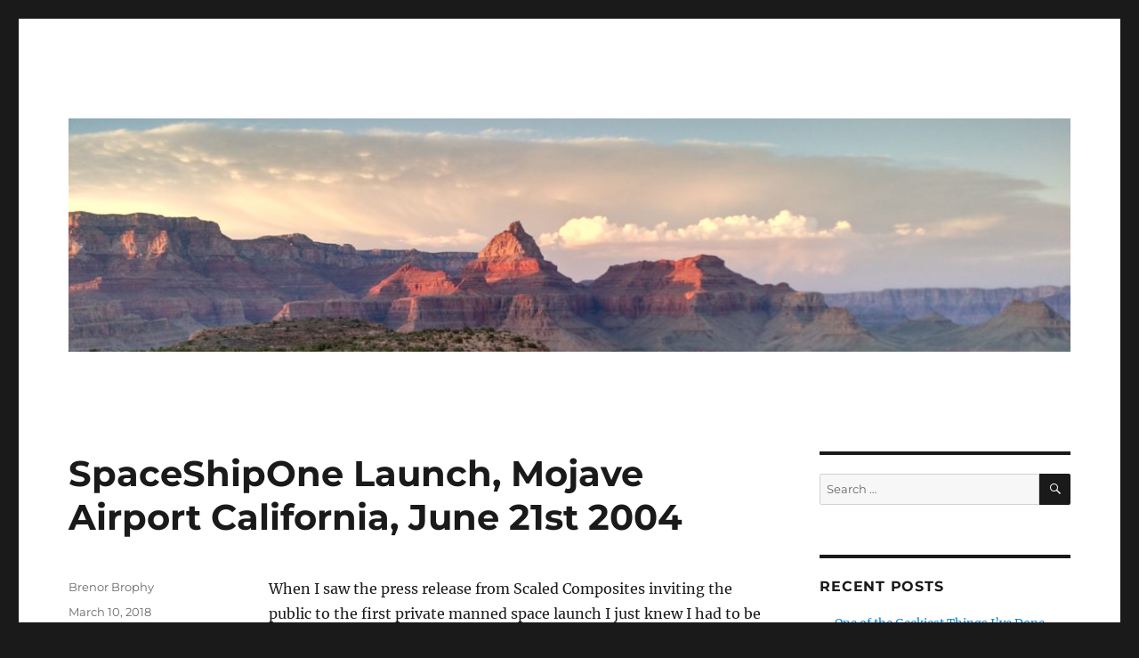

--- FILE ---
content_type: text/html; charset=UTF-8
request_url: https://www.brenorbrophy.com/index.php/2018/03/10/spaceshipone-launch-mojave-airport-california-june-21st-2004/
body_size: 14519
content:
<!DOCTYPE html>
<html lang="en-US" class="no-js">
<head>
	<meta charset="UTF-8">
	<meta name="viewport" content="width=device-width, initial-scale=1.0">
	<link rel="profile" href="https://gmpg.org/xfn/11">
		<script>(function(html){html.className = html.className.replace(/\bno-js\b/,'js')})(document.documentElement);</script>
<title>SpaceShipOne Launch, Mojave Airport California, June 21st 2004 &#8211; Brenor Brophy</title>
<meta name='robots' content='max-image-preview:large' />
<link rel="alternate" type="application/rss+xml" title="Brenor Brophy &raquo; Feed" href="https://www.brenorbrophy.com/index.php/feed/" />
<link rel="alternate" type="application/rss+xml" title="Brenor Brophy &raquo; Comments Feed" href="https://www.brenorbrophy.com/index.php/comments/feed/" />
<link rel="alternate" title="oEmbed (JSON)" type="application/json+oembed" href="https://www.brenorbrophy.com/index.php/wp-json/oembed/1.0/embed?url=https%3A%2F%2Fwww.brenorbrophy.com%2Findex.php%2F2018%2F03%2F10%2Fspaceshipone-launch-mojave-airport-california-june-21st-2004%2F" />
<link rel="alternate" title="oEmbed (XML)" type="text/xml+oembed" href="https://www.brenorbrophy.com/index.php/wp-json/oembed/1.0/embed?url=https%3A%2F%2Fwww.brenorbrophy.com%2Findex.php%2F2018%2F03%2F10%2Fspaceshipone-launch-mojave-airport-california-june-21st-2004%2F&#038;format=xml" />
<style id='wp-img-auto-sizes-contain-inline-css'>
img:is([sizes=auto i],[sizes^="auto," i]){contain-intrinsic-size:3000px 1500px}
/*# sourceURL=wp-img-auto-sizes-contain-inline-css */
</style>
<style id='wp-emoji-styles-inline-css'>

	img.wp-smiley, img.emoji {
		display: inline !important;
		border: none !important;
		box-shadow: none !important;
		height: 1em !important;
		width: 1em !important;
		margin: 0 0.07em !important;
		vertical-align: -0.1em !important;
		background: none !important;
		padding: 0 !important;
	}
/*# sourceURL=wp-emoji-styles-inline-css */
</style>
<style id='wp-block-library-inline-css'>
:root{--wp-block-synced-color:#7a00df;--wp-block-synced-color--rgb:122,0,223;--wp-bound-block-color:var(--wp-block-synced-color);--wp-editor-canvas-background:#ddd;--wp-admin-theme-color:#007cba;--wp-admin-theme-color--rgb:0,124,186;--wp-admin-theme-color-darker-10:#006ba1;--wp-admin-theme-color-darker-10--rgb:0,107,160.5;--wp-admin-theme-color-darker-20:#005a87;--wp-admin-theme-color-darker-20--rgb:0,90,135;--wp-admin-border-width-focus:2px}@media (min-resolution:192dpi){:root{--wp-admin-border-width-focus:1.5px}}.wp-element-button{cursor:pointer}:root .has-very-light-gray-background-color{background-color:#eee}:root .has-very-dark-gray-background-color{background-color:#313131}:root .has-very-light-gray-color{color:#eee}:root .has-very-dark-gray-color{color:#313131}:root .has-vivid-green-cyan-to-vivid-cyan-blue-gradient-background{background:linear-gradient(135deg,#00d084,#0693e3)}:root .has-purple-crush-gradient-background{background:linear-gradient(135deg,#34e2e4,#4721fb 50%,#ab1dfe)}:root .has-hazy-dawn-gradient-background{background:linear-gradient(135deg,#faaca8,#dad0ec)}:root .has-subdued-olive-gradient-background{background:linear-gradient(135deg,#fafae1,#67a671)}:root .has-atomic-cream-gradient-background{background:linear-gradient(135deg,#fdd79a,#004a59)}:root .has-nightshade-gradient-background{background:linear-gradient(135deg,#330968,#31cdcf)}:root .has-midnight-gradient-background{background:linear-gradient(135deg,#020381,#2874fc)}:root{--wp--preset--font-size--normal:16px;--wp--preset--font-size--huge:42px}.has-regular-font-size{font-size:1em}.has-larger-font-size{font-size:2.625em}.has-normal-font-size{font-size:var(--wp--preset--font-size--normal)}.has-huge-font-size{font-size:var(--wp--preset--font-size--huge)}.has-text-align-center{text-align:center}.has-text-align-left{text-align:left}.has-text-align-right{text-align:right}.has-fit-text{white-space:nowrap!important}#end-resizable-editor-section{display:none}.aligncenter{clear:both}.items-justified-left{justify-content:flex-start}.items-justified-center{justify-content:center}.items-justified-right{justify-content:flex-end}.items-justified-space-between{justify-content:space-between}.screen-reader-text{border:0;clip-path:inset(50%);height:1px;margin:-1px;overflow:hidden;padding:0;position:absolute;width:1px;word-wrap:normal!important}.screen-reader-text:focus{background-color:#ddd;clip-path:none;color:#444;display:block;font-size:1em;height:auto;left:5px;line-height:normal;padding:15px 23px 14px;text-decoration:none;top:5px;width:auto;z-index:100000}html :where(.has-border-color){border-style:solid}html :where([style*=border-top-color]){border-top-style:solid}html :where([style*=border-right-color]){border-right-style:solid}html :where([style*=border-bottom-color]){border-bottom-style:solid}html :where([style*=border-left-color]){border-left-style:solid}html :where([style*=border-width]){border-style:solid}html :where([style*=border-top-width]){border-top-style:solid}html :where([style*=border-right-width]){border-right-style:solid}html :where([style*=border-bottom-width]){border-bottom-style:solid}html :where([style*=border-left-width]){border-left-style:solid}html :where(img[class*=wp-image-]){height:auto;max-width:100%}:where(figure){margin:0 0 1em}html :where(.is-position-sticky){--wp-admin--admin-bar--position-offset:var(--wp-admin--admin-bar--height,0px)}@media screen and (max-width:600px){html :where(.is-position-sticky){--wp-admin--admin-bar--position-offset:0px}}

/*# sourceURL=wp-block-library-inline-css */
</style><style id='global-styles-inline-css'>
:root{--wp--preset--aspect-ratio--square: 1;--wp--preset--aspect-ratio--4-3: 4/3;--wp--preset--aspect-ratio--3-4: 3/4;--wp--preset--aspect-ratio--3-2: 3/2;--wp--preset--aspect-ratio--2-3: 2/3;--wp--preset--aspect-ratio--16-9: 16/9;--wp--preset--aspect-ratio--9-16: 9/16;--wp--preset--color--black: #000000;--wp--preset--color--cyan-bluish-gray: #abb8c3;--wp--preset--color--white: #fff;--wp--preset--color--pale-pink: #f78da7;--wp--preset--color--vivid-red: #cf2e2e;--wp--preset--color--luminous-vivid-orange: #ff6900;--wp--preset--color--luminous-vivid-amber: #fcb900;--wp--preset--color--light-green-cyan: #7bdcb5;--wp--preset--color--vivid-green-cyan: #00d084;--wp--preset--color--pale-cyan-blue: #8ed1fc;--wp--preset--color--vivid-cyan-blue: #0693e3;--wp--preset--color--vivid-purple: #9b51e0;--wp--preset--color--dark-gray: #1a1a1a;--wp--preset--color--medium-gray: #686868;--wp--preset--color--light-gray: #e5e5e5;--wp--preset--color--blue-gray: #4d545c;--wp--preset--color--bright-blue: #007acc;--wp--preset--color--light-blue: #9adffd;--wp--preset--color--dark-brown: #402b30;--wp--preset--color--medium-brown: #774e24;--wp--preset--color--dark-red: #640c1f;--wp--preset--color--bright-red: #ff675f;--wp--preset--color--yellow: #ffef8e;--wp--preset--gradient--vivid-cyan-blue-to-vivid-purple: linear-gradient(135deg,rgb(6,147,227) 0%,rgb(155,81,224) 100%);--wp--preset--gradient--light-green-cyan-to-vivid-green-cyan: linear-gradient(135deg,rgb(122,220,180) 0%,rgb(0,208,130) 100%);--wp--preset--gradient--luminous-vivid-amber-to-luminous-vivid-orange: linear-gradient(135deg,rgb(252,185,0) 0%,rgb(255,105,0) 100%);--wp--preset--gradient--luminous-vivid-orange-to-vivid-red: linear-gradient(135deg,rgb(255,105,0) 0%,rgb(207,46,46) 100%);--wp--preset--gradient--very-light-gray-to-cyan-bluish-gray: linear-gradient(135deg,rgb(238,238,238) 0%,rgb(169,184,195) 100%);--wp--preset--gradient--cool-to-warm-spectrum: linear-gradient(135deg,rgb(74,234,220) 0%,rgb(151,120,209) 20%,rgb(207,42,186) 40%,rgb(238,44,130) 60%,rgb(251,105,98) 80%,rgb(254,248,76) 100%);--wp--preset--gradient--blush-light-purple: linear-gradient(135deg,rgb(255,206,236) 0%,rgb(152,150,240) 100%);--wp--preset--gradient--blush-bordeaux: linear-gradient(135deg,rgb(254,205,165) 0%,rgb(254,45,45) 50%,rgb(107,0,62) 100%);--wp--preset--gradient--luminous-dusk: linear-gradient(135deg,rgb(255,203,112) 0%,rgb(199,81,192) 50%,rgb(65,88,208) 100%);--wp--preset--gradient--pale-ocean: linear-gradient(135deg,rgb(255,245,203) 0%,rgb(182,227,212) 50%,rgb(51,167,181) 100%);--wp--preset--gradient--electric-grass: linear-gradient(135deg,rgb(202,248,128) 0%,rgb(113,206,126) 100%);--wp--preset--gradient--midnight: linear-gradient(135deg,rgb(2,3,129) 0%,rgb(40,116,252) 100%);--wp--preset--font-size--small: 13px;--wp--preset--font-size--medium: 20px;--wp--preset--font-size--large: 36px;--wp--preset--font-size--x-large: 42px;--wp--preset--spacing--20: 0.44rem;--wp--preset--spacing--30: 0.67rem;--wp--preset--spacing--40: 1rem;--wp--preset--spacing--50: 1.5rem;--wp--preset--spacing--60: 2.25rem;--wp--preset--spacing--70: 3.38rem;--wp--preset--spacing--80: 5.06rem;--wp--preset--shadow--natural: 6px 6px 9px rgba(0, 0, 0, 0.2);--wp--preset--shadow--deep: 12px 12px 50px rgba(0, 0, 0, 0.4);--wp--preset--shadow--sharp: 6px 6px 0px rgba(0, 0, 0, 0.2);--wp--preset--shadow--outlined: 6px 6px 0px -3px rgb(255, 255, 255), 6px 6px rgb(0, 0, 0);--wp--preset--shadow--crisp: 6px 6px 0px rgb(0, 0, 0);}:where(.is-layout-flex){gap: 0.5em;}:where(.is-layout-grid){gap: 0.5em;}body .is-layout-flex{display: flex;}.is-layout-flex{flex-wrap: wrap;align-items: center;}.is-layout-flex > :is(*, div){margin: 0;}body .is-layout-grid{display: grid;}.is-layout-grid > :is(*, div){margin: 0;}:where(.wp-block-columns.is-layout-flex){gap: 2em;}:where(.wp-block-columns.is-layout-grid){gap: 2em;}:where(.wp-block-post-template.is-layout-flex){gap: 1.25em;}:where(.wp-block-post-template.is-layout-grid){gap: 1.25em;}.has-black-color{color: var(--wp--preset--color--black) !important;}.has-cyan-bluish-gray-color{color: var(--wp--preset--color--cyan-bluish-gray) !important;}.has-white-color{color: var(--wp--preset--color--white) !important;}.has-pale-pink-color{color: var(--wp--preset--color--pale-pink) !important;}.has-vivid-red-color{color: var(--wp--preset--color--vivid-red) !important;}.has-luminous-vivid-orange-color{color: var(--wp--preset--color--luminous-vivid-orange) !important;}.has-luminous-vivid-amber-color{color: var(--wp--preset--color--luminous-vivid-amber) !important;}.has-light-green-cyan-color{color: var(--wp--preset--color--light-green-cyan) !important;}.has-vivid-green-cyan-color{color: var(--wp--preset--color--vivid-green-cyan) !important;}.has-pale-cyan-blue-color{color: var(--wp--preset--color--pale-cyan-blue) !important;}.has-vivid-cyan-blue-color{color: var(--wp--preset--color--vivid-cyan-blue) !important;}.has-vivid-purple-color{color: var(--wp--preset--color--vivid-purple) !important;}.has-black-background-color{background-color: var(--wp--preset--color--black) !important;}.has-cyan-bluish-gray-background-color{background-color: var(--wp--preset--color--cyan-bluish-gray) !important;}.has-white-background-color{background-color: var(--wp--preset--color--white) !important;}.has-pale-pink-background-color{background-color: var(--wp--preset--color--pale-pink) !important;}.has-vivid-red-background-color{background-color: var(--wp--preset--color--vivid-red) !important;}.has-luminous-vivid-orange-background-color{background-color: var(--wp--preset--color--luminous-vivid-orange) !important;}.has-luminous-vivid-amber-background-color{background-color: var(--wp--preset--color--luminous-vivid-amber) !important;}.has-light-green-cyan-background-color{background-color: var(--wp--preset--color--light-green-cyan) !important;}.has-vivid-green-cyan-background-color{background-color: var(--wp--preset--color--vivid-green-cyan) !important;}.has-pale-cyan-blue-background-color{background-color: var(--wp--preset--color--pale-cyan-blue) !important;}.has-vivid-cyan-blue-background-color{background-color: var(--wp--preset--color--vivid-cyan-blue) !important;}.has-vivid-purple-background-color{background-color: var(--wp--preset--color--vivid-purple) !important;}.has-black-border-color{border-color: var(--wp--preset--color--black) !important;}.has-cyan-bluish-gray-border-color{border-color: var(--wp--preset--color--cyan-bluish-gray) !important;}.has-white-border-color{border-color: var(--wp--preset--color--white) !important;}.has-pale-pink-border-color{border-color: var(--wp--preset--color--pale-pink) !important;}.has-vivid-red-border-color{border-color: var(--wp--preset--color--vivid-red) !important;}.has-luminous-vivid-orange-border-color{border-color: var(--wp--preset--color--luminous-vivid-orange) !important;}.has-luminous-vivid-amber-border-color{border-color: var(--wp--preset--color--luminous-vivid-amber) !important;}.has-light-green-cyan-border-color{border-color: var(--wp--preset--color--light-green-cyan) !important;}.has-vivid-green-cyan-border-color{border-color: var(--wp--preset--color--vivid-green-cyan) !important;}.has-pale-cyan-blue-border-color{border-color: var(--wp--preset--color--pale-cyan-blue) !important;}.has-vivid-cyan-blue-border-color{border-color: var(--wp--preset--color--vivid-cyan-blue) !important;}.has-vivid-purple-border-color{border-color: var(--wp--preset--color--vivid-purple) !important;}.has-vivid-cyan-blue-to-vivid-purple-gradient-background{background: var(--wp--preset--gradient--vivid-cyan-blue-to-vivid-purple) !important;}.has-light-green-cyan-to-vivid-green-cyan-gradient-background{background: var(--wp--preset--gradient--light-green-cyan-to-vivid-green-cyan) !important;}.has-luminous-vivid-amber-to-luminous-vivid-orange-gradient-background{background: var(--wp--preset--gradient--luminous-vivid-amber-to-luminous-vivid-orange) !important;}.has-luminous-vivid-orange-to-vivid-red-gradient-background{background: var(--wp--preset--gradient--luminous-vivid-orange-to-vivid-red) !important;}.has-very-light-gray-to-cyan-bluish-gray-gradient-background{background: var(--wp--preset--gradient--very-light-gray-to-cyan-bluish-gray) !important;}.has-cool-to-warm-spectrum-gradient-background{background: var(--wp--preset--gradient--cool-to-warm-spectrum) !important;}.has-blush-light-purple-gradient-background{background: var(--wp--preset--gradient--blush-light-purple) !important;}.has-blush-bordeaux-gradient-background{background: var(--wp--preset--gradient--blush-bordeaux) !important;}.has-luminous-dusk-gradient-background{background: var(--wp--preset--gradient--luminous-dusk) !important;}.has-pale-ocean-gradient-background{background: var(--wp--preset--gradient--pale-ocean) !important;}.has-electric-grass-gradient-background{background: var(--wp--preset--gradient--electric-grass) !important;}.has-midnight-gradient-background{background: var(--wp--preset--gradient--midnight) !important;}.has-small-font-size{font-size: var(--wp--preset--font-size--small) !important;}.has-medium-font-size{font-size: var(--wp--preset--font-size--medium) !important;}.has-large-font-size{font-size: var(--wp--preset--font-size--large) !important;}.has-x-large-font-size{font-size: var(--wp--preset--font-size--x-large) !important;}
/*# sourceURL=global-styles-inline-css */
</style>

<style id='classic-theme-styles-inline-css'>
/*! This file is auto-generated */
.wp-block-button__link{color:#fff;background-color:#32373c;border-radius:9999px;box-shadow:none;text-decoration:none;padding:calc(.667em + 2px) calc(1.333em + 2px);font-size:1.125em}.wp-block-file__button{background:#32373c;color:#fff;text-decoration:none}
/*# sourceURL=/wp-includes/css/classic-themes.min.css */
</style>
<link rel='stylesheet' id='twentysixteen-fonts-css' href='https://www.brenorbrophy.com/wp-content/themes/twentysixteen/fonts/merriweather-plus-montserrat-plus-inconsolata.css?ver=20230328' media='all' />
<link rel='stylesheet' id='genericons-css' href='https://www.brenorbrophy.com/wp-content/themes/twentysixteen/genericons/genericons.css?ver=20201208' media='all' />
<link rel='stylesheet' id='twentysixteen-style-css' href='https://www.brenorbrophy.com/wp-content/themes/twentysixteen/style.css?ver=20241112' media='all' />
<link rel='stylesheet' id='twentysixteen-block-style-css' href='https://www.brenorbrophy.com/wp-content/themes/twentysixteen/css/blocks.css?ver=20240817' media='all' />
<script src="https://www.brenorbrophy.com/wp-includes/js/jquery/jquery.min.js?ver=3.7.1" id="jquery-core-js"></script>
<script src="https://www.brenorbrophy.com/wp-includes/js/jquery/jquery-migrate.min.js?ver=3.4.1" id="jquery-migrate-js"></script>
<script id="twentysixteen-script-js-extra">
var screenReaderText = {"expand":"expand child menu","collapse":"collapse child menu"};
//# sourceURL=twentysixteen-script-js-extra
</script>
<script src="https://www.brenorbrophy.com/wp-content/themes/twentysixteen/js/functions.js?ver=20230629" id="twentysixteen-script-js" defer data-wp-strategy="defer"></script>
<link rel="https://api.w.org/" href="https://www.brenorbrophy.com/index.php/wp-json/" /><link rel="alternate" title="JSON" type="application/json" href="https://www.brenorbrophy.com/index.php/wp-json/wp/v2/posts/354" /><link rel="EditURI" type="application/rsd+xml" title="RSD" href="https://www.brenorbrophy.com/xmlrpc.php?rsd" />
<meta name="generator" content="WordPress 6.9" />
<link rel="canonical" href="https://www.brenorbrophy.com/index.php/2018/03/10/spaceshipone-launch-mojave-airport-california-june-21st-2004/" />
<link rel='shortlink' href='https://www.brenorbrophy.com/?p=354' />
		<style type="text/css" id="twentysixteen-header-css">
		.site-branding {
			margin: 0 auto 0 0;
		}

		.site-branding .site-title,
		.site-description {
			clip: rect(1px, 1px, 1px, 1px);
			position: absolute;
		}
		</style>
		</head>

<body class="wp-singular post-template-default single single-post postid-354 single-format-standard wp-embed-responsive wp-theme-twentysixteen">
<div id="page" class="site">
	<div class="site-inner">
		<a class="skip-link screen-reader-text" href="#content">
			Skip to content		</a>

		<header id="masthead" class="site-header">
			<div class="site-header-main">
				<div class="site-branding">
					
											<p class="site-title"><a href="https://www.brenorbrophy.com/" rel="home">Brenor Brophy</a></p>
												<p class="site-description">A Personal Web Site</p>
									</div><!-- .site-branding -->

							</div><!-- .site-header-main -->

											<div class="header-image">
					<a href="https://www.brenorbrophy.com/" rel="home">
						<img src="https://www.brenorbrophy.com/wp-content/uploads/2018/03/cropped-IMG_20150330_184026116_HDR-1.jpg" width="1200" height="279" alt="Brenor Brophy" sizes="(max-width: 709px) 85vw, (max-width: 909px) 81vw, (max-width: 1362px) 88vw, 1200px" srcset="https://www.brenorbrophy.com/wp-content/uploads/2018/03/cropped-IMG_20150330_184026116_HDR-1.jpg 1200w, https://www.brenorbrophy.com/wp-content/uploads/2018/03/cropped-IMG_20150330_184026116_HDR-1-300x70.jpg 300w, https://www.brenorbrophy.com/wp-content/uploads/2018/03/cropped-IMG_20150330_184026116_HDR-1-768x179.jpg 768w, https://www.brenorbrophy.com/wp-content/uploads/2018/03/cropped-IMG_20150330_184026116_HDR-1-1024x238.jpg 1024w" decoding="async" fetchpriority="high" />					</a>
				</div><!-- .header-image -->
					</header><!-- .site-header -->

		<div id="content" class="site-content">

<div id="primary" class="content-area">
	<main id="main" class="site-main">
		
<article id="post-354" class="post-354 post type-post status-publish format-standard hentry category-flying-journals category-space">
	<header class="entry-header">
		<h1 class="entry-title">SpaceShipOne Launch, Mojave Airport California, June 21st 2004</h1>	</header><!-- .entry-header -->

	
	
	<div class="entry-content">
		<p>When I saw the press release from Scaled Composites inviting the public to the first private manned space launch I just knew I had to be there. The FAQ on their web page said private planes wouldn&#8217;t be allowed to land, but the Mojave Airport web page said aircraft with prior permission could in fact land. I called them up two weeks ahead of time and got permission to arrive on Sunday afternoon, it was painless. I had PPR (Prior Permission Required) number 12. In the event I think about 50 PPR numbers were issued.</p>
<p>My own plane was in the shop for her annual inspection and between one thing and another couldn&#8217;t be finished in time for the trip. This was a great excuse to get checked out on the brand new 2003 Skylane (N119AZ) for rent at Tradewinds. After more than 150hrs flying Skylanes, the checkout went smoothly. It mainly focused on the fantastic avionics package in the plane, Auto-Pilot, IFR GPS, Multifunction Display and great Radios. The leather seats and new plane smell were a bonus. On the other hand, the Lycoming fuel injected engine is a pain in the butt. 5 less horsepower than my Continental and a finicky to start. The short 3-bladed prop had pretty crappy climb performance compared to my 1980 Skylane with its big noisy 2-bladed prop. Cruise performance was about the same, but the new plane burned about 2 gallons more per hour. They call this progress ?</p>
<p>A friend from work and fellow pilot/space nut came with me. We filed IFR and took off right on-time at 3pm on Sunday. The flight down was beautiful, I had my whole flight plan programmed into the GPS and from 1000&#8242; I flew using the Auto-Pilot. What a difference! how can I live without these things. The plane basically flew herself all the way until the descent into Mojave. This has made me really hungry to get a new avionics package into my own plane &#8211; right now my Auto-Pilot is broken and my 1980 vintage radio&#8217;s are on their last legs. The wind was 270 at 30 knots, which is about standard for a Mojave afternoon. The landing was pretty good on runway 26 right on-time at 5pm. The tower had me follow a truck to a parking spot right in front of the terminal building. There was nobody around to sign in with so we didn&#8217;t have any special ID to show we had a plane on the ramp. I was worried that maybe security wouldn&#8217;t let us get back to the plane the following day, but in the event this was no issue.</p>
<p>Thanks to the foresight of my friend&#8217;s son, we had a hotel room booked for the night. We had dinner at Jerry&#8217;s which we were informed was the best (only?) restaurant in town. Food was good, service was friendly and they were all a bit bemused by the whole space launch thing. There wasn&#8217;t many people around, we got the impression that the town had been expecting a busy weekend, but in the event only the hotels saw much extra business &#8211; we were told they were booked solid. After dinner we headed back to the airport to wander around. There are plenty of cool planes to see at Mojave. My friend&#8217;s son had arrived from San Diego earlier in the day and actually called into the Scaled Composits building. They showed him White Knight but he couldn&#8217;t see SpaceShipOne because she was fueled up and stored separately for safety. He also got an invitation to the after-launch party &#8211; this turned out to be very cool indeed.</p>
<p>We got up at 2:30am and were out of the hotel and across the road in the 24Hr gas station buying coffee by 3am. There was already a huge back-up of cars to get into the airport. It took us 30 minutes to drive the couple of miles to the airport, pay our $10 entrance fee and get parked. We setup in the public viewing area and watched some planes come in just before the Temporary Flight Restriction took effect at 6am. I had my handheld aviation radio and we listed to the tower traffic. Later on the radio turned out to be a great idea because we were able to listen to the ground control / SpaceShipOne communications real time (on 123.375Mhz).</p>
<figure id="attachment_355" aria-describedby="caption-attachment-355" style="width: 300px" class="wp-caption aligncenter"><a href="https://www.brenorbrophy.com/wp-content/uploads/2018/03/1_Plane_and_me.jpg"><img decoding="async" class="size-medium wp-image-355" src="https://www.brenorbrophy.com/wp-content/uploads/2018/03/1_Plane_and_me-300x225.jpg" alt="" width="300" height="225" srcset="https://www.brenorbrophy.com/wp-content/uploads/2018/03/1_Plane_and_me-300x225.jpg 300w, https://www.brenorbrophy.com/wp-content/uploads/2018/03/1_Plane_and_me-768x576.jpg 768w, https://www.brenorbrophy.com/wp-content/uploads/2018/03/1_Plane_and_me-1024x768.jpg 1024w, https://www.brenorbrophy.com/wp-content/uploads/2018/03/1_Plane_and_me-1200x900.jpg 1200w, https://www.brenorbrophy.com/wp-content/uploads/2018/03/1_Plane_and_me.jpg 1600w" sizes="(max-width: 300px) 85vw, 300px" /></a><figcaption id="caption-attachment-355" class="wp-caption-text">A tired Skylane gets a pat on the nose and a sugar lump after the flight down from San Jose.</figcaption></figure>
<figure id="attachment_356" aria-describedby="caption-attachment-356" style="width: 300px" class="wp-caption aligncenter"><a href="https://www.brenorbrophy.com/wp-content/uploads/2018/03/2_Crowds_Gather.jpg"><img decoding="async" class="size-medium wp-image-356" src="https://www.brenorbrophy.com/wp-content/uploads/2018/03/2_Crowds_Gather-300x225.jpg" alt="" width="300" height="225" srcset="https://www.brenorbrophy.com/wp-content/uploads/2018/03/2_Crowds_Gather-300x225.jpg 300w, https://www.brenorbrophy.com/wp-content/uploads/2018/03/2_Crowds_Gather-768x576.jpg 768w, https://www.brenorbrophy.com/wp-content/uploads/2018/03/2_Crowds_Gather-1024x768.jpg 1024w, https://www.brenorbrophy.com/wp-content/uploads/2018/03/2_Crowds_Gather-1200x900.jpg 1200w, https://www.brenorbrophy.com/wp-content/uploads/2018/03/2_Crowds_Gather.jpg 1600w" sizes="(max-width: 300px) 85vw, 300px" /></a><figcaption id="caption-attachment-356" class="wp-caption-text">Crowds start to gather before dawn.</figcaption></figure>
<figure id="attachment_357" aria-describedby="caption-attachment-357" style="width: 300px" class="wp-caption aligncenter"><a href="https://www.brenorbrophy.com/wp-content/uploads/2018/03/3_Rolling_Out.jpg"><img loading="lazy" decoding="async" class="wp-image-357 size-medium" src="https://www.brenorbrophy.com/wp-content/uploads/2018/03/3_Rolling_Out-300x225.jpg" alt="" width="300" height="225" srcset="https://www.brenorbrophy.com/wp-content/uploads/2018/03/3_Rolling_Out-300x225.jpg 300w, https://www.brenorbrophy.com/wp-content/uploads/2018/03/3_Rolling_Out-768x576.jpg 768w, https://www.brenorbrophy.com/wp-content/uploads/2018/03/3_Rolling_Out-1024x768.jpg 1024w, https://www.brenorbrophy.com/wp-content/uploads/2018/03/3_Rolling_Out-1200x900.jpg 1200w, https://www.brenorbrophy.com/wp-content/uploads/2018/03/3_Rolling_Out.jpg 1600w" sizes="auto, (max-width: 300px) 85vw, 300px" /></a><figcaption id="caption-attachment-357" class="wp-caption-text">White Knight with SpaceShipOne slung underneath starts her taxi from outside the Scaled Hanger.</figcaption></figure>
<p>After taking one picture I realized that my camera batteries were flat and my spare batteries were back in my flight bag in the plane. So I decided to walk back and get them. This turned out to be a great idea. Only one Cop stopped me on my walk back. I whisked out my Pilots License and told him I was going to my plane. He took a quick look at the license and then asked me in a stern voice &#8220;You&#8217;re not planning to take off, are you ?&#8221;, I assured him I wasn&#8217;t and he let me pass. Life and liberty protected once again by our boys in blue. Once I got to the ramp, I could see White Knight just down the ramp outside the Scaled hanger so I decided to hang around as this seemed to be where all the action was and nobody seemed to care I had just walked in from the outside. I watched the Extra300 chase plane taxi past me and followed a little later by White Knight and then the Starship chase plane. Funny a Starship chasing a mere Spaceship.</p>
<figure id="attachment_358" aria-describedby="caption-attachment-358" style="width: 300px" class="wp-caption aligncenter"><a href="https://www.brenorbrophy.com/wp-content/uploads/2018/03/4_WK_Taxi_past.jpg"><img loading="lazy" decoding="async" class="size-medium wp-image-358" src="https://www.brenorbrophy.com/wp-content/uploads/2018/03/4_WK_Taxi_past-300x225.jpg" alt="" width="300" height="225" srcset="https://www.brenorbrophy.com/wp-content/uploads/2018/03/4_WK_Taxi_past-300x225.jpg 300w, https://www.brenorbrophy.com/wp-content/uploads/2018/03/4_WK_Taxi_past-768x576.jpg 768w, https://www.brenorbrophy.com/wp-content/uploads/2018/03/4_WK_Taxi_past-1024x768.jpg 1024w, https://www.brenorbrophy.com/wp-content/uploads/2018/03/4_WK_Taxi_past-1200x900.jpg 1200w, https://www.brenorbrophy.com/wp-content/uploads/2018/03/4_WK_Taxi_past.jpg 1600w" sizes="auto, (max-width: 300px) 85vw, 300px" /></a><figcaption id="caption-attachment-358" class="wp-caption-text">White Knight &amp; SpaceShipOne taxi past.</figcaption></figure>
<figure id="attachment_359" aria-describedby="caption-attachment-359" style="width: 300px" class="wp-caption aligncenter"><a href="https://www.brenorbrophy.com/wp-content/uploads/2018/03/5_Taxi_Into_History.jpg"><img loading="lazy" decoding="async" class="size-medium wp-image-359" src="https://www.brenorbrophy.com/wp-content/uploads/2018/03/5_Taxi_Into_History-300x225.jpg" alt="" width="300" height="225" srcset="https://www.brenorbrophy.com/wp-content/uploads/2018/03/5_Taxi_Into_History-300x225.jpg 300w, https://www.brenorbrophy.com/wp-content/uploads/2018/03/5_Taxi_Into_History-768x576.jpg 768w, https://www.brenorbrophy.com/wp-content/uploads/2018/03/5_Taxi_Into_History-1024x768.jpg 1024w, https://www.brenorbrophy.com/wp-content/uploads/2018/03/5_Taxi_Into_History-1200x900.jpg 1200w, https://www.brenorbrophy.com/wp-content/uploads/2018/03/5_Taxi_Into_History.jpg 1600w" sizes="auto, (max-width: 300px) 85vw, 300px" /></a><figcaption id="caption-attachment-359" class="wp-caption-text">And off into History</figcaption></figure>
<figure id="attachment_360" aria-describedby="caption-attachment-360" style="width: 300px" class="wp-caption aligncenter"><a href="https://www.brenorbrophy.com/wp-content/uploads/2018/03/6_Starship_Chase.jpg"><img loading="lazy" decoding="async" class="size-medium wp-image-360" src="https://www.brenorbrophy.com/wp-content/uploads/2018/03/6_Starship_Chase-300x225.jpg" alt="" width="300" height="225" srcset="https://www.brenorbrophy.com/wp-content/uploads/2018/03/6_Starship_Chase-300x225.jpg 300w, https://www.brenorbrophy.com/wp-content/uploads/2018/03/6_Starship_Chase-768x576.jpg 768w, https://www.brenorbrophy.com/wp-content/uploads/2018/03/6_Starship_Chase-1024x768.jpg 1024w, https://www.brenorbrophy.com/wp-content/uploads/2018/03/6_Starship_Chase-1200x900.jpg 1200w, https://www.brenorbrophy.com/wp-content/uploads/2018/03/6_Starship_Chase.jpg 1600w" sizes="auto, (max-width: 300px) 85vw, 300px" /></a><figcaption id="caption-attachment-360" class="wp-caption-text">Followed by a Starship.</figcaption></figure>
<p>I headed up towards the control tower and the VIP viewing area. The Extra300 and Starship both took off as I walked. I was waiting for someone to say &#8211; &#8220;Hey you, where is your ID badge ? What are you doing here ?&#8221;. But they never did. Some people were wearing badges of one type or another, but nobody seemed to be checking them. I had just reached the VIP area when White Knight took off. A beautiful sight. She made a climbing right turn and started the long assent to 50,000&#8242;. After a little while the Starship joined her and they spiraled up together. It got pretty hard to see them after a while. I decided to head back to my friends in the public viewing area to watch the landing.</p>
<p>I arrived back about 10 minutes before they launched SpaceShipOne. My friend had found out the radio frequency the control center was using to communicate with SpaceShipOne. They were just running through the final checklists. Boy the excitement started to build. Nobody knew exactly where in the sky they were located. We heard 3 minutes to launch &#8211; I shouted it out the the people around us who couldn&#8217;t hear the radio. We heard them order the ship to drop. Then it 10 seconds to launch, as if on queue we all spotted a set of three contrails in the east, right next to a blinding bright sun. One the radio, &#8220;Three Two One Fire!&#8221; I shouted it out as I heard it. Then another contrail appeared &#8211; the rocket was there &#8211; everybody cheered and it shot upwards. It seemed to twist a bit to the right and then straighten out. For about a minute it climbed and climbed to almost directly overhead and then disappeared. SpaceShipOne was on its way to space.</p>
<p>We listened to the radio. I missed whatever was said during the rocket launch, everyone was shouting and cheering. Then a heart stopping moment. We heard:</p>
<p>&#8220;Ground to SpaceShipOne&#8221;, silence in return.<br />
&#8220;Ground to SpaceShipOne&#8221;, still silence.<br />
&#8220;Ground to White Knight, contact SpaceShipOne&#8221;.<br />
&#8220;White Knight to SpaceShipOne&#8221;, silence, then &#8220;SpaceShipOne to Ground&#8221; &#8211; he was OK, but I aged a few years!</p>
<p>We listened in as he started to descend. It was hard to work out exactly where he was from the radio. But I heard &#8220;Passing through 200&#8221; and then later &#8220;45&#8221;. I think we caught sight of him around about 15,000 feet. We could hear on the radio that one or more of the chase planes had him in sight, but they were using the pilots names instead of the plane names so I couldn&#8217;t tell which planes had him in sight. The SpaceShipOne pilot was complaining about some pitching and lateral movements and the ground controllers where helping him fix the problem. There were also talking about a trim problem, which we later found out had caused a big problem when the rocket first fired and was the reason the it seemed to twist to the right at the start of its flight. I heard them talking about some loud bangs the pilot had heard. They were worried about damage to the landing gear. The Extra300 chase plane was told to move in close and inspect the gear and try and determine if anything else was wrong. We heard him report that the cowling under the rocket exhaust was buckled, but everything else looked good. We watched SpaceShipOne spiral down over the airport, then make a right turn for a right downwind entry for runway 30. All three chase planes were around him. He seemed to be last in line to land, but at the last second he dropped down and made a lovely landing. The chase planes flew overhead. Everyone was cheering and clapping &#8211; what a moment!</p>
<figure id="attachment_361" aria-describedby="caption-attachment-361" style="width: 300px" class="wp-caption aligncenter"><a href="https://www.brenorbrophy.com/wp-content/uploads/2018/03/7_Takeoff.jpg"><img loading="lazy" decoding="async" class="size-medium wp-image-361" src="https://www.brenorbrophy.com/wp-content/uploads/2018/03/7_Takeoff-300x225.jpg" alt="" width="300" height="225" srcset="https://www.brenorbrophy.com/wp-content/uploads/2018/03/7_Takeoff-300x225.jpg 300w, https://www.brenorbrophy.com/wp-content/uploads/2018/03/7_Takeoff-768x576.jpg 768w, https://www.brenorbrophy.com/wp-content/uploads/2018/03/7_Takeoff-1024x768.jpg 1024w, https://www.brenorbrophy.com/wp-content/uploads/2018/03/7_Takeoff-1200x900.jpg 1200w, https://www.brenorbrophy.com/wp-content/uploads/2018/03/7_Takeoff.jpg 1600w" sizes="auto, (max-width: 300px) 85vw, 300px" /></a><figcaption id="caption-attachment-361" class="wp-caption-text">Take-Off!</figcaption></figure>
<figure id="attachment_362" aria-describedby="caption-attachment-362" style="width: 300px" class="wp-caption aligncenter"><a href="https://www.brenorbrophy.com/wp-content/uploads/2018/03/8_Long_Climb.jpg"><img loading="lazy" decoding="async" class="size-medium wp-image-362" src="https://www.brenorbrophy.com/wp-content/uploads/2018/03/8_Long_Climb-300x225.jpg" alt="" width="300" height="225" srcset="https://www.brenorbrophy.com/wp-content/uploads/2018/03/8_Long_Climb-300x225.jpg 300w, https://www.brenorbrophy.com/wp-content/uploads/2018/03/8_Long_Climb-768x576.jpg 768w, https://www.brenorbrophy.com/wp-content/uploads/2018/03/8_Long_Climb.jpg 800w" sizes="auto, (max-width: 300px) 85vw, 300px" /></a><figcaption id="caption-attachment-362" class="wp-caption-text">A long Climb to 50,000&#8242;</figcaption></figure>
<figure id="attachment_363" aria-describedby="caption-attachment-363" style="width: 300px" class="wp-caption aligncenter"><a href="https://www.brenorbrophy.com/wp-content/uploads/2018/03/9_Landing.jpg"><img loading="lazy" decoding="async" class="size-medium wp-image-363" src="https://www.brenorbrophy.com/wp-content/uploads/2018/03/9_Landing-300x225.jpg" alt="" width="300" height="225" srcset="https://www.brenorbrophy.com/wp-content/uploads/2018/03/9_Landing-300x225.jpg 300w, https://www.brenorbrophy.com/wp-content/uploads/2018/03/9_Landing-768x576.jpg 768w, https://www.brenorbrophy.com/wp-content/uploads/2018/03/9_Landing-1024x768.jpg 1024w, https://www.brenorbrophy.com/wp-content/uploads/2018/03/9_Landing-1200x900.jpg 1200w, https://www.brenorbrophy.com/wp-content/uploads/2018/03/9_Landing.jpg 1600w" sizes="auto, (max-width: 300px) 85vw, 300px" /></a><figcaption id="caption-attachment-363" class="wp-caption-text">Landing! And a unique image of all modes of airplane propulsion. Piston-Prop, Turbo-Prop, Jet and Rocket.</figcaption></figure>
<p>The three chase planes made a beautiful formation flight down the runway and then broke left to come in and land on runway 26. Then White Knight did the same making a really steep almost 90 degree bank as she turned. We started back towards the ramp to go to the Scaled Hanger. Nobody bothered us on the way until just before we got to the hanger when we were asked for our invitation. It was great, White Knight was already back and parked inside. Burt Rutan was running about. I&#8217;m sure there was a bunch of famous people there that I didn&#8217;t recognize. There was also cold soft drinks and food which was really welcome. We watched as they towed SpaceShipOne back inside and Mike Melville the pilot arrived. I was standing next to him as he hugged one of the guys in a yellow Scaled shirt. I heard him say &#8220;I though I wasn&#8217;t going to make it when I heard those bangs&#8221;. He looked relieved and happy &#8211; who could blame him. I saw then bring up an old gentleman wearing a NASA baseball cap and introduce him. I bet it was one of the original astronauts, but I didn&#8217;t know who he was. I saw Burt walk over to SpaceShipOne and stick his head inside the rocket exhaust for a look &#8211; I wish I had caught than one on camera. Pretty soon all the main players headed into a conference room for a debrief and I guess to give the press conference. It was kind of annoying, we were right there but we still didn&#8217;t know if they had made the 100km altitude an actually got into space. One guy said he heard 330,000&#8242;, later another guy said 328,500 which turned out to be right.</p>
<figure id="attachment_364" aria-describedby="caption-attachment-364" style="width: 300px" class="wp-caption aligncenter"><a href="https://www.brenorbrophy.com/wp-content/uploads/2018/03/10_Home_Again.jpg"><img loading="lazy" decoding="async" class="size-medium wp-image-364" src="https://www.brenorbrophy.com/wp-content/uploads/2018/03/10_Home_Again-300x225.jpg" alt="" width="300" height="225" srcset="https://www.brenorbrophy.com/wp-content/uploads/2018/03/10_Home_Again-300x225.jpg 300w, https://www.brenorbrophy.com/wp-content/uploads/2018/03/10_Home_Again-768x576.jpg 768w, https://www.brenorbrophy.com/wp-content/uploads/2018/03/10_Home_Again-1024x768.jpg 1024w, https://www.brenorbrophy.com/wp-content/uploads/2018/03/10_Home_Again-1200x900.jpg 1200w, https://www.brenorbrophy.com/wp-content/uploads/2018/03/10_Home_Again.jpg 1600w" sizes="auto, (max-width: 300px) 85vw, 300px" /></a><figcaption id="caption-attachment-364" class="wp-caption-text">Back home again after a long and momentous journey.</figcaption></figure>
<figure id="attachment_365" aria-describedby="caption-attachment-365" style="width: 300px" class="wp-caption aligncenter"><a href="https://www.brenorbrophy.com/wp-content/uploads/2018/03/11_Missions_Art.jpg"><img loading="lazy" decoding="async" class="size-medium wp-image-365" src="https://www.brenorbrophy.com/wp-content/uploads/2018/03/11_Missions_Art-300x225.jpg" alt="" width="300" height="225" srcset="https://www.brenorbrophy.com/wp-content/uploads/2018/03/11_Missions_Art-300x225.jpg 300w, https://www.brenorbrophy.com/wp-content/uploads/2018/03/11_Missions_Art-768x576.jpg 768w, https://www.brenorbrophy.com/wp-content/uploads/2018/03/11_Missions_Art-1024x768.jpg 1024w, https://www.brenorbrophy.com/wp-content/uploads/2018/03/11_Missions_Art-1200x900.jpg 1200w, https://www.brenorbrophy.com/wp-content/uploads/2018/03/11_Missions_Art.jpg 1600w" sizes="auto, (max-width: 300px) 85vw, 300px" /></a><figcaption id="caption-attachment-365" class="wp-caption-text">A record of White Knight&#8217;s test flights.</figcaption></figure>
<figure id="attachment_366" aria-describedby="caption-attachment-366" style="width: 300px" class="wp-caption aligncenter"><a href="https://www.brenorbrophy.com/wp-content/uploads/2018/03/12_Government_Zero.jpg"><img loading="lazy" decoding="async" class="size-medium wp-image-366" src="https://www.brenorbrophy.com/wp-content/uploads/2018/03/12_Government_Zero-300x225.jpg" alt="" width="300" height="225" srcset="https://www.brenorbrophy.com/wp-content/uploads/2018/03/12_Government_Zero-300x225.jpg 300w, https://www.brenorbrophy.com/wp-content/uploads/2018/03/12_Government_Zero-768x576.jpg 768w, https://www.brenorbrophy.com/wp-content/uploads/2018/03/12_Government_Zero-1024x768.jpg 1024w, https://www.brenorbrophy.com/wp-content/uploads/2018/03/12_Government_Zero-1200x900.jpg 1200w, https://www.brenorbrophy.com/wp-content/uploads/2018/03/12_Government_Zero.jpg 1600w" sizes="auto, (max-width: 300px) 85vw, 300px" /></a><figcaption id="caption-attachment-366" class="wp-caption-text">Some guys with signs who got a little tiresome after a while. We get the message!</figcaption></figure>
<p>We talked to a bunch of people, one turned out to be a State Senator, nice guy, but he sounded like a Republican. But he was also a Pilot so he couldn&#8217;t be all bad. We hung out until about 10:30am on the rumor that they would tells us some details about how the flight had gone. Finally it appeared that that wasn&#8217;t going to happen so we decided to call it a day. Before we left, I took the opportunity to get my picture taken beside SpaceShipOne. It was roped off, and a guy came over and gave out to me afterwards, but I still had my picture.</p>
<figure id="attachment_367" aria-describedby="caption-attachment-367" style="width: 300px" class="wp-caption aligncenter"><a href="https://www.brenorbrophy.com/wp-content/uploads/2018/03/13_Spare_Rocket.jpg"><img loading="lazy" decoding="async" class="size-medium wp-image-367" src="https://www.brenorbrophy.com/wp-content/uploads/2018/03/13_Spare_Rocket-300x225.jpg" alt="" width="300" height="225" srcset="https://www.brenorbrophy.com/wp-content/uploads/2018/03/13_Spare_Rocket-300x225.jpg 300w, https://www.brenorbrophy.com/wp-content/uploads/2018/03/13_Spare_Rocket-768x576.jpg 768w, https://www.brenorbrophy.com/wp-content/uploads/2018/03/13_Spare_Rocket-1024x768.jpg 1024w, https://www.brenorbrophy.com/wp-content/uploads/2018/03/13_Spare_Rocket-1200x900.jpg 1200w, https://www.brenorbrophy.com/wp-content/uploads/2018/03/13_Spare_Rocket.jpg 1600w" sizes="auto, (max-width: 300px) 85vw, 300px" /></a><figcaption id="caption-attachment-367" class="wp-caption-text">A Spare Rocket</figcaption></figure>
<figure id="attachment_368" aria-describedby="caption-attachment-368" style="width: 300px" class="wp-caption aligncenter"><a href="https://www.brenorbrophy.com/wp-content/uploads/2018/03/14_Guess_Who.jpg"><img loading="lazy" decoding="async" class="size-medium wp-image-368" src="https://www.brenorbrophy.com/wp-content/uploads/2018/03/14_Guess_Who-300x225.jpg" alt="" width="300" height="225" srcset="https://www.brenorbrophy.com/wp-content/uploads/2018/03/14_Guess_Who-300x225.jpg 300w, https://www.brenorbrophy.com/wp-content/uploads/2018/03/14_Guess_Who-768x576.jpg 768w, https://www.brenorbrophy.com/wp-content/uploads/2018/03/14_Guess_Who-1024x768.jpg 1024w, https://www.brenorbrophy.com/wp-content/uploads/2018/03/14_Guess_Who-1200x900.jpg 1200w, https://www.brenorbrophy.com/wp-content/uploads/2018/03/14_Guess_Who.jpg 1600w" sizes="auto, (max-width: 300px) 85vw, 300px" /></a><figcaption id="caption-attachment-368" class="wp-caption-text">Mixing it up with the very rich and famous.</figcaption></figure>
<figure id="attachment_369" aria-describedby="caption-attachment-369" style="width: 300px" class="wp-caption aligncenter"><a href="https://www.brenorbrophy.com/wp-content/uploads/2018/03/15_SS1_and_Me.jpg"><img loading="lazy" decoding="async" class="size-medium wp-image-369" src="https://www.brenorbrophy.com/wp-content/uploads/2018/03/15_SS1_and_Me-300x225.jpg" alt="" width="300" height="225" srcset="https://www.brenorbrophy.com/wp-content/uploads/2018/03/15_SS1_and_Me-300x225.jpg 300w, https://www.brenorbrophy.com/wp-content/uploads/2018/03/15_SS1_and_Me-768x576.jpg 768w, https://www.brenorbrophy.com/wp-content/uploads/2018/03/15_SS1_and_Me-1024x768.jpg 1024w, https://www.brenorbrophy.com/wp-content/uploads/2018/03/15_SS1_and_Me-1200x900.jpg 1200w, https://www.brenorbrophy.com/wp-content/uploads/2018/03/15_SS1_and_Me.jpg 1600w" sizes="auto, (max-width: 300px) 85vw, 300px" /></a><figcaption id="caption-attachment-369" class="wp-caption-text">I started patting one plane on the nose and ended patting another. Cool!</figcaption></figure>
<p>I was pretty tired and hungry so we had lunch at the Voyager Restaurant in the Airport Terminal. It was busy, but not too bad all things considered. The food was good. The flight back was pretty easy. The wind had died away to nothing so we took off from runway 8 and made a downwind departure. This gave me some extra time to climb to altitude before crossing the mountains West of the airport. I got in touch with Joshua Approach on the climb-out over the airport. Mojave is located in a Military Operations Area which can be active on weekdays so I wanted to be sure I had flight following. I didn&#8217;t bother with IFR, I was tired and the extra effort wasn&#8217;t worth it. I hand flew the plane over the mountains, then pretty much put a direct-to RHV flight plan into the GPS and then let the auto-pilot take us home. Have I mentioned I love these things. Two hours later we were back San Jose &#8211; a hell of a lot better than driving!</p>
<p>So, what a day it was. There was a real sense of history being made. Even if the world doesn&#8217;t realize it yet, I believe in the years to come this day will be looked upon like Lindbergh&#8217;s trans Atlantic flight or Beriot&#8217;s cross channel flight. What the 125 folks at Scaled have done is exceptional. They embody the very best of what America is all about. After the pretty crappy last few years since 2001 &#8211; and especially the last few months with the problems in Iraq, this event shows what makes America a great place to live and what is special about the people here.</p>
	</div><!-- .entry-content -->

	<footer class="entry-footer">
		<span class="byline"><span class="screen-reader-text">Author </span><span class="author vcard"><a class="url fn n" href="https://www.brenorbrophy.com/index.php/author/brenorbrophy_kdikhe/">Brenor Brophy</a></span></span><span class="posted-on"><span class="screen-reader-text">Posted on </span><a href="https://www.brenorbrophy.com/index.php/2018/03/10/spaceshipone-launch-mojave-airport-california-june-21st-2004/" rel="bookmark"><time class="entry-date published updated" datetime="2018-03-10T21:43:06-08:00">March 10, 2018</time></a></span><span class="cat-links"><span class="screen-reader-text">Categories </span><a href="https://www.brenorbrophy.com/index.php/category/flying-journals/" rel="category tag">Flying Journals</a>, <a href="https://www.brenorbrophy.com/index.php/category/space/" rel="category tag">Space</a></span>			</footer><!-- .entry-footer -->
</article><!-- #post-354 -->

	<nav class="navigation post-navigation" aria-label="Posts">
		<h2 class="screen-reader-text">Post navigation</h2>
		<div class="nav-links"><div class="nav-previous"><a href="https://www.brenorbrophy.com/index.php/2018/03/10/saturday-april-17th-2004-n2805e-1-3h/" rel="prev"><span class="meta-nav" aria-hidden="true">Previous</span> <span class="screen-reader-text">Previous post:</span> <span class="post-title">Saturday April 17th 2004, N2805E, 1.3H</span></a></div><div class="nav-next"><a href="https://www.brenorbrophy.com/index.php/2018/03/10/monday-december-13th-2004-n7383x-1-6h-commercial-checkride/" rel="next"><span class="meta-nav" aria-hidden="true">Next</span> <span class="screen-reader-text">Next post:</span> <span class="post-title">Monday December 13th 2004, N7383X, 1.6H Commercial Checkride</span></a></div></div>
	</nav>
	</main><!-- .site-main -->

	
</div><!-- .content-area -->


	<aside id="secondary" class="sidebar widget-area">
		<section id="search-2" class="widget widget_search">
<form role="search" method="get" class="search-form" action="https://www.brenorbrophy.com/">
	<label>
		<span class="screen-reader-text">
			Search for:		</span>
		<input type="search" class="search-field" placeholder="Search &hellip;" value="" name="s" />
	</label>
	<button type="submit" class="search-submit"><span class="screen-reader-text">
		Search	</span></button>
</form>
</section>
		<section id="recent-posts-2" class="widget widget_recent_entries">
		<h2 class="widget-title">Recent Posts</h2><nav aria-label="Recent Posts">
		<ul>
											<li>
					<a href="https://www.brenorbrophy.com/index.php/2022/03/27/one-of-the-geekiest-things-ive-done/">One of the Geekiest Things I&#8217;ve Done</a>
									</li>
											<li>
					<a href="https://www.brenorbrophy.com/index.php/2018/04/24/wooden-clock/">Wooden Clock</a>
									</li>
											<li>
					<a href="https://www.brenorbrophy.com/index.php/2018/03/25/modern-style-computer-desk/">Modern Style Computer Desk</a>
									</li>
											<li>
					<a href="https://www.brenorbrophy.com/index.php/2018/03/25/floating-tv-console-build-and-installation/">Floating TV Console Build and Installation</a>
									</li>
											<li>
					<a href="https://www.brenorbrophy.com/index.php/2018/03/11/building-a-helmet-headset-ptt-for-a-yaesu-vertex-vx-150-170-2m-handheld-transceiver/">Building a Helmet Headset &#038; PTT for a Yaesu/Vertex VX-150/170 2M Handheld Transceiver</a>
									</li>
					</ul>

		</nav></section><section id="categories-2" class="widget widget_categories"><h2 class="widget-title">Categories</h2><nav aria-label="Categories">
			<ul>
					<li class="cat-item cat-item-14"><a href="https://www.brenorbrophy.com/index.php/category/learning-to-fly/cpl/">CPL</a>
</li>
	<li class="cat-item cat-item-15"><a href="https://www.brenorbrophy.com/index.php/category/dem/">DEM</a>
</li>
	<li class="cat-item cat-item-10"><a href="https://www.brenorbrophy.com/index.php/category/flying-journals/flying-for-fun/">Flying for fun</a>
</li>
	<li class="cat-item cat-item-7"><a href="https://www.brenorbrophy.com/index.php/category/flying-journals/flying-in-australia/">Flying in Australia</a>
</li>
	<li class="cat-item cat-item-8"><a href="https://www.brenorbrophy.com/index.php/category/flying-journals/flying-in-ireland/">Flying in Ireland</a>
</li>
	<li class="cat-item cat-item-9"><a href="https://www.brenorbrophy.com/index.php/category/flying-journals/flying-in-the-philippines/">Flying in the Philippines</a>
</li>
	<li class="cat-item cat-item-3"><a href="https://www.brenorbrophy.com/index.php/category/flying-journals/">Flying Journals</a>
</li>
	<li class="cat-item cat-item-11"><a href="https://www.brenorbrophy.com/index.php/category/learning-to-fly/ifr/">IFR</a>
</li>
	<li class="cat-item cat-item-2"><a href="https://www.brenorbrophy.com/index.php/category/learning-to-fly/">Learning to Fly</a>
</li>
	<li class="cat-item cat-item-4"><a href="https://www.brenorbrophy.com/index.php/category/learning-to-fly/ppl/">PPL</a>
</li>
	<li class="cat-item cat-item-16"><a href="https://www.brenorbrophy.com/index.php/category/ptt/">PTT</a>
</li>
	<li class="cat-item cat-item-13"><a href="https://www.brenorbrophy.com/index.php/category/space/">Space</a>
</li>
	<li class="cat-item cat-item-12"><a href="https://www.brenorbrophy.com/index.php/category/learning-to-fly/tail-dragger-endorsement/">Tail Dragger Endorsement</a>
</li>
	<li class="cat-item cat-item-1"><a href="https://www.brenorbrophy.com/index.php/category/uncategorized/">Uncategorized</a>
</li>
	<li class="cat-item cat-item-17"><a href="https://www.brenorbrophy.com/index.php/category/woodworking/">Woodworking</a>
</li>
			</ul>

			</nav></section>	</aside><!-- .sidebar .widget-area -->

		</div><!-- .site-content -->

		<footer id="colophon" class="site-footer">
			
			
			<div class="site-info">
								<span class="site-title"><a href="https://www.brenorbrophy.com/" rel="home">Brenor Brophy</a></span>
								<a href="https://wordpress.org/" class="imprint">
					Proudly powered by WordPress				</a>
			</div><!-- .site-info -->
		</footer><!-- .site-footer -->
	</div><!-- .site-inner -->
</div><!-- .site -->

<script type="speculationrules">
{"prefetch":[{"source":"document","where":{"and":[{"href_matches":"/*"},{"not":{"href_matches":["/wp-*.php","/wp-admin/*","/wp-content/uploads/*","/wp-content/*","/wp-content/plugins/*","/wp-content/themes/twentysixteen/*","/*\\?(.+)"]}},{"not":{"selector_matches":"a[rel~=\"nofollow\"]"}},{"not":{"selector_matches":".no-prefetch, .no-prefetch a"}}]},"eagerness":"conservative"}]}
</script>
<script id="wp-emoji-settings" type="application/json">
{"baseUrl":"https://s.w.org/images/core/emoji/17.0.2/72x72/","ext":".png","svgUrl":"https://s.w.org/images/core/emoji/17.0.2/svg/","svgExt":".svg","source":{"concatemoji":"https://www.brenorbrophy.com/wp-includes/js/wp-emoji-release.min.js?ver=6.9"}}
</script>
<script type="module">
/*! This file is auto-generated */
const a=JSON.parse(document.getElementById("wp-emoji-settings").textContent),o=(window._wpemojiSettings=a,"wpEmojiSettingsSupports"),s=["flag","emoji"];function i(e){try{var t={supportTests:e,timestamp:(new Date).valueOf()};sessionStorage.setItem(o,JSON.stringify(t))}catch(e){}}function c(e,t,n){e.clearRect(0,0,e.canvas.width,e.canvas.height),e.fillText(t,0,0);t=new Uint32Array(e.getImageData(0,0,e.canvas.width,e.canvas.height).data);e.clearRect(0,0,e.canvas.width,e.canvas.height),e.fillText(n,0,0);const a=new Uint32Array(e.getImageData(0,0,e.canvas.width,e.canvas.height).data);return t.every((e,t)=>e===a[t])}function p(e,t){e.clearRect(0,0,e.canvas.width,e.canvas.height),e.fillText(t,0,0);var n=e.getImageData(16,16,1,1);for(let e=0;e<n.data.length;e++)if(0!==n.data[e])return!1;return!0}function u(e,t,n,a){switch(t){case"flag":return n(e,"\ud83c\udff3\ufe0f\u200d\u26a7\ufe0f","\ud83c\udff3\ufe0f\u200b\u26a7\ufe0f")?!1:!n(e,"\ud83c\udde8\ud83c\uddf6","\ud83c\udde8\u200b\ud83c\uddf6")&&!n(e,"\ud83c\udff4\udb40\udc67\udb40\udc62\udb40\udc65\udb40\udc6e\udb40\udc67\udb40\udc7f","\ud83c\udff4\u200b\udb40\udc67\u200b\udb40\udc62\u200b\udb40\udc65\u200b\udb40\udc6e\u200b\udb40\udc67\u200b\udb40\udc7f");case"emoji":return!a(e,"\ud83e\u1fac8")}return!1}function f(e,t,n,a){let r;const o=(r="undefined"!=typeof WorkerGlobalScope&&self instanceof WorkerGlobalScope?new OffscreenCanvas(300,150):document.createElement("canvas")).getContext("2d",{willReadFrequently:!0}),s=(o.textBaseline="top",o.font="600 32px Arial",{});return e.forEach(e=>{s[e]=t(o,e,n,a)}),s}function r(e){var t=document.createElement("script");t.src=e,t.defer=!0,document.head.appendChild(t)}a.supports={everything:!0,everythingExceptFlag:!0},new Promise(t=>{let n=function(){try{var e=JSON.parse(sessionStorage.getItem(o));if("object"==typeof e&&"number"==typeof e.timestamp&&(new Date).valueOf()<e.timestamp+604800&&"object"==typeof e.supportTests)return e.supportTests}catch(e){}return null}();if(!n){if("undefined"!=typeof Worker&&"undefined"!=typeof OffscreenCanvas&&"undefined"!=typeof URL&&URL.createObjectURL&&"undefined"!=typeof Blob)try{var e="postMessage("+f.toString()+"("+[JSON.stringify(s),u.toString(),c.toString(),p.toString()].join(",")+"));",a=new Blob([e],{type:"text/javascript"});const r=new Worker(URL.createObjectURL(a),{name:"wpTestEmojiSupports"});return void(r.onmessage=e=>{i(n=e.data),r.terminate(),t(n)})}catch(e){}i(n=f(s,u,c,p))}t(n)}).then(e=>{for(const n in e)a.supports[n]=e[n],a.supports.everything=a.supports.everything&&a.supports[n],"flag"!==n&&(a.supports.everythingExceptFlag=a.supports.everythingExceptFlag&&a.supports[n]);var t;a.supports.everythingExceptFlag=a.supports.everythingExceptFlag&&!a.supports.flag,a.supports.everything||((t=a.source||{}).concatemoji?r(t.concatemoji):t.wpemoji&&t.twemoji&&(r(t.twemoji),r(t.wpemoji)))});
//# sourceURL=https://www.brenorbrophy.com/wp-includes/js/wp-emoji-loader.min.js
</script>
</body>
</html>
